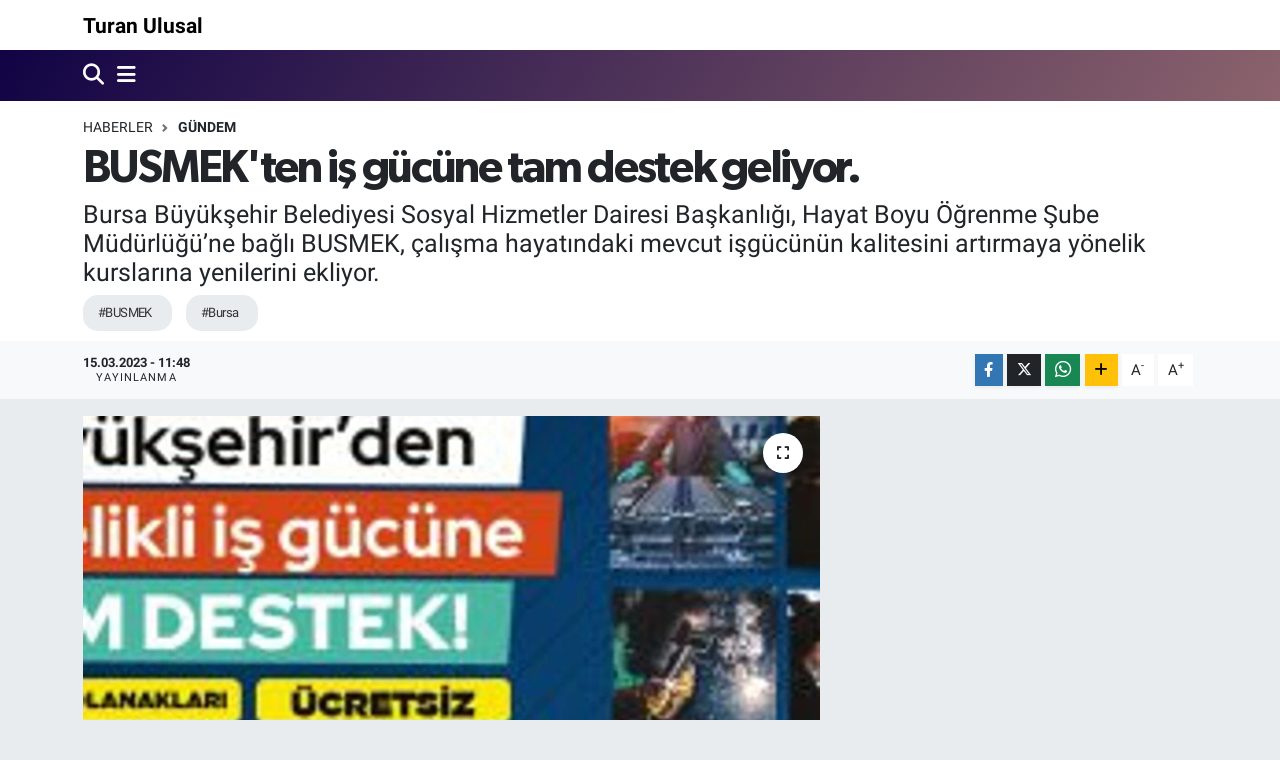

--- FILE ---
content_type: text/html; charset=UTF-8
request_url: https://www.turanulusal.com/busmekten-is-gucune-tam-destek-geliyor
body_size: 13436
content:
<!DOCTYPE html>
<html lang="tr" data-theme="flow">
<head>
<link rel="dns-prefetch" href="//www.turanulusal.com">
<link rel="dns-prefetch" href="//turanulusalcom.teimg.com">
<link rel="dns-prefetch" href="//static.tebilisim.com">
<link rel="dns-prefetch" href="//www.facebook.com">
<link rel="dns-prefetch" href="//www.twitter.com">
<link rel="dns-prefetch" href="//www.instagram.com">
<link rel="dns-prefetch" href="//www.youtube.com">
<link rel="dns-prefetch" href="//www.w3.org">
<link rel="dns-prefetch" href="//x.com">
<link rel="dns-prefetch" href="//api.whatsapp.com">
<link rel="dns-prefetch" href="//www.linkedin.com">
<link rel="dns-prefetch" href="//pinterest.com">
<link rel="dns-prefetch" href="//t.me">
<link rel="dns-prefetch" href="//www.pinterest.com">
<link rel="dns-prefetch" href="//tebilisim.com">
<link rel="dns-prefetch" href="//facebook.com">
<link rel="dns-prefetch" href="//twitter.com">

    <meta charset="utf-8">
<title>BUSMEK&#039;ten iş gücüne tam destek geliyor. - Turan Ulusal</title>
<meta name="description" content="Bursa Büyükşehir Belediyesi Sosyal Hizmetler Dairesi Başkanlığı, Hayat Boyu Öğrenme Şube Müdürlüğü’ne bağlı BUSMEK, çalışma hayatındaki mevcut işgücünün kalitesini artırmaya yönelik kurslarına yenilerini ekliyor.">
<meta name="keywords" content="BUSMEK, Bursa">
<link rel="canonical" href="https://www.turanulusal.com/busmekten-is-gucune-tam-destek-geliyor">
<meta name="viewport" content="width=device-width,initial-scale=1">
<meta name="X-UA-Compatible" content="IE=edge">
<meta name="robots" content="max-image-preview:large">
<meta name="theme-color" content="#110345">
<meta name="title" content="BUSMEK&#039;ten iş gücüne tam destek geliyor.">
<meta name="articleSection" content="news">
<meta name="datePublished" content="2023-03-15T11:48:00+03:00">
<meta name="dateModified" content="2023-03-15T11:48:00+03:00">
<meta name="articleAuthor" content="Sırrı Aydın">
<meta name="author" content="Sırrı Aydın">
<link rel="amphtml" href="https://www.turanulusal.com/busmekten-is-gucune-tam-destek-geliyor/amp">
<meta property="og:site_name" content="Turan Ulusal">
<meta property="og:title" content="BUSMEK&#039;ten iş gücüne tam destek geliyor.">
<meta property="og:description" content="Bursa Büyükşehir Belediyesi Sosyal Hizmetler Dairesi Başkanlığı, Hayat Boyu Öğrenme Şube Müdürlüğü’ne bağlı BUSMEK, çalışma hayatındaki mevcut işgücünün kalitesini artırmaya yönelik kurslarına yenilerini ekliyor.">
<meta property="og:url" content="https://www.turanulusal.com/busmekten-is-gucune-tam-destek-geliyor">
<meta property="og:image" content="https://turanulusalcom.teimg.com/turanulusal-com/uploads/2023/03/unnamed-1-5.jpg">
<meta property="og:type" content="article">
<meta property="og:article:published_time" content="2023-03-15T11:48:00+03:00">
<meta property="og:article:modified_time" content="2023-03-15T11:48:00+03:00">
<meta name="twitter:card" content="summary_large_image">
<meta name="twitter:site" content="@Türkiye Ulusal Medya">
<meta name="twitter:title" content="BUSMEK&#039;ten iş gücüne tam destek geliyor.">
<meta name="twitter:description" content="Bursa Büyükşehir Belediyesi Sosyal Hizmetler Dairesi Başkanlığı, Hayat Boyu Öğrenme Şube Müdürlüğü’ne bağlı BUSMEK, çalışma hayatındaki mevcut işgücünün kalitesini artırmaya yönelik kurslarına yenilerini ekliyor.">
<meta name="twitter:image" content="https://turanulusalcom.teimg.com/turanulusal-com/uploads/2023/03/unnamed-1-5.jpg">
<meta name="twitter:url" content="https://www.turanulusal.com/busmekten-is-gucune-tam-destek-geliyor">
<link rel="manifest" href="https://www.turanulusal.com/manifest.json?v=6.6.4" />
<link rel="preload" href="https://static.tebilisim.com/flow/assets/css/font-awesome/fa-solid-900.woff2" as="font" type="font/woff2" crossorigin />
<link rel="preload" href="https://static.tebilisim.com/flow/assets/css/font-awesome/fa-brands-400.woff2" as="font" type="font/woff2" crossorigin />
<link rel="preload" href="https://static.tebilisim.com/flow/vendor/te/fonts/roboto/KFOlCnqEu92Fr1MmEU9fBBc4AMP6lQ.woff2" as="font" type="font/woff2" crossorigin />
<link rel="preload" href="https://static.tebilisim.com/flow/vendor/te/fonts/roboto/KFOlCnqEu92Fr1MmEU9fChc4AMP6lbBP.woff2" as="font" type="font/woff2" crossorigin />
<link rel="preload" href="https://static.tebilisim.com/flow/vendor/te/fonts/roboto/KFOlCnqEu92Fr1MmWUlfBBc4AMP6lQ.woff2" as="font" type="font/woff2" crossorigin />
<link rel="preload" href="https://static.tebilisim.com/flow/vendor/te/fonts/roboto/KFOlCnqEu92Fr1MmWUlfChc4AMP6lbBP.woff2" as="font" type="font/woff2" crossorigin />
<link rel="preload" href="https://static.tebilisim.com/flow/vendor/te/fonts/roboto/KFOmCnqEu92Fr1Mu4mxKKTU1Kg.woff2" as="font" type="font/woff2" crossorigin />
<link rel="preload" href="https://static.tebilisim.com/flow/vendor/te/fonts/roboto/KFOmCnqEu92Fr1Mu7GxKKTU1Kvnz.woff2" as="font" type="font/woff2" crossorigin />

<link rel="preload"
	href="https://static.tebilisim.com/flow/vendor/te/fonts/gibson/Gibson-Bold.woff2"
	as="font" type="font/woff2" crossorigin />
<link rel="preload"
	href="https://static.tebilisim.com/flow/vendor/te/fonts/gibson/Gibson-BoldItalic.woff2"
	as="font" type="font/woff2" crossorigin />
<link rel="preload"
	href="https://static.tebilisim.com/flow/vendor/te/fonts/gibson/Gibson-Italic.woff2"
	as="font" type="font/woff2" crossorigin />
<link rel="preload"
	href="https://static.tebilisim.com/flow/vendor/te/fonts/gibson/Gibson-Light.woff2"
	as="font" type="font/woff2" crossorigin />
<link rel="preload"
	href="https://static.tebilisim.com/flow/vendor/te/fonts/gibson/Gibson-LightItalic.woff2"
	as="font" type="font/woff2" crossorigin />
<link rel="preload"
	href="https://static.tebilisim.com/flow/vendor/te/fonts/gibson/Gibson-SemiBold.woff2"
	as="font" type="font/woff2" crossorigin />
<link rel="preload"
	href="https://static.tebilisim.com/flow/vendor/te/fonts/gibson/Gibson-SemiBoldItalic.woff2"
	as="font" type="font/woff2" crossorigin />
<link rel="preload"
	href="https://static.tebilisim.com/flow/vendor/te/fonts/gibson/Gibson.woff2"
	as="font" type="font/woff2" crossorigin />

<link rel="preload" as="style" href="https://static.tebilisim.com/flow/vendor/te/fonts/roboto.css?v=6.6.4">
<link rel="stylesheet" href="https://static.tebilisim.com/flow/vendor/te/fonts/roboto.css?v=6.6.4">
<link rel="preload" as="style" href="https://static.tebilisim.com/flow/vendor/te/fonts/gibson.css?v=6.6.4">
<link rel="stylesheet" href="https://static.tebilisim.com/flow/vendor/te/fonts/gibson.css?v=6.6.4">

<style>:root {
        --te-link-color: #333;
        --te-link-hover-color: #000;
        --te-font: "Roboto";
        --te-secondary-font: "Gibson";
        --te-h1-font-size: 45px;
        --te-color: #110345;
        --te-hover-color: rgba(144, 102, 110, 0.97);
        --mm-ocd-width: 85%!important; /*  Mobil Menü Genişliği */
        --swiper-theme-color: var(--te-color)!important;
        --header-13-color: #ffc107;
    }</style><link rel="preload" as="style" href="https://static.tebilisim.com/flow/assets/vendor/bootstrap/css/bootstrap.min.css?v=6.6.4">
<link rel="stylesheet" href="https://static.tebilisim.com/flow/assets/vendor/bootstrap/css/bootstrap.min.css?v=6.6.4">
<link rel="preload" as="style" href="https://static.tebilisim.com/flow/assets/css/app6.6.4.min.css">
<link rel="stylesheet" href="https://static.tebilisim.com/flow/assets/css/app6.6.4.min.css">



<script type="application/ld+json">{"@context":"https:\/\/schema.org","@type":"WebSite","url":"https:\/\/www.turanulusal.com","potentialAction":{"@type":"SearchAction","target":"https:\/\/www.turanulusal.com\/arama?q={query}","query-input":"required name=query"}}</script>

<script type="application/ld+json">{"@context":"https:\/\/schema.org","@type":"NewsMediaOrganization","url":"https:\/\/www.turanulusal.com","name":"Turan Ulusal","logo":"https:\/\/www.turanulusal.com\/vendor\/te\/assets\/images\/placeholder.png","sameAs":["https:\/\/www.facebook.com\/T\u00fcrkiye Ulusal Medya","https:\/\/www.twitter.com\/T\u00fcrkiye Ulusal Medya","https:\/\/www.youtube.com\/Ulusal Medya","https:\/\/www.instagram.com\/ulusalmedya16"]}</script>

<script type="application/ld+json">{"@context":"https:\/\/schema.org","@graph":[{"@type":"SiteNavigationElement","name":"Ana Sayfa","url":"https:\/\/www.turanulusal.com","@id":"https:\/\/www.turanulusal.com"},{"@type":"SiteNavigationElement","name":"SA\u011eLIK","url":"https:\/\/www.turanulusal.com\/saglik","@id":"https:\/\/www.turanulusal.com\/saglik"},{"@type":"SiteNavigationElement","name":"BURSA HABERLER\u0130","url":"https:\/\/www.turanulusal.com\/bursa-haberleri","@id":"https:\/\/www.turanulusal.com\/bursa-haberleri"},{"@type":"SiteNavigationElement","name":"MAGAZ\u0130N","url":"https:\/\/www.turanulusal.com\/magazin","@id":"https:\/\/www.turanulusal.com\/magazin"},{"@type":"SiteNavigationElement","name":"S\u0130YASET","url":"https:\/\/www.turanulusal.com\/siyaset","@id":"https:\/\/www.turanulusal.com\/siyaset"},{"@type":"SiteNavigationElement","name":"KADIN","url":"https:\/\/www.turanulusal.com\/kadin","@id":"https:\/\/www.turanulusal.com\/kadin"},{"@type":"SiteNavigationElement","name":"SPOR","url":"https:\/\/www.turanulusal.com\/spor","@id":"https:\/\/www.turanulusal.com\/spor"},{"@type":"SiteNavigationElement","name":"E\u011e\u0130T\u0130M","url":"https:\/\/www.turanulusal.com\/egitim","@id":"https:\/\/www.turanulusal.com\/egitim"},{"@type":"SiteNavigationElement","name":"\u00d6ZEL HABER","url":"https:\/\/www.turanulusal.com\/ozel-haber","@id":"https:\/\/www.turanulusal.com\/ozel-haber"},{"@type":"SiteNavigationElement","name":"R\u00d6PORTAJ","url":"https:\/\/www.turanulusal.com\/roportaj","@id":"https:\/\/www.turanulusal.com\/roportaj"},{"@type":"SiteNavigationElement","name":"B\u0130L\u0130M-TEKNOLOJ\u0130","url":"https:\/\/www.turanulusal.com\/bilim-teknoloji","@id":"https:\/\/www.turanulusal.com\/bilim-teknoloji"},{"@type":"SiteNavigationElement","name":"EKONOM\u0130","url":"https:\/\/www.turanulusal.com\/ekonomi","@id":"https:\/\/www.turanulusal.com\/ekonomi"},{"@type":"SiteNavigationElement","name":"\u0130N\u015eAAT","url":"https:\/\/www.turanulusal.com\/insaat","@id":"https:\/\/www.turanulusal.com\/insaat"},{"@type":"SiteNavigationElement","name":"YA\u015eAM","url":"https:\/\/www.turanulusal.com\/yasam","@id":"https:\/\/www.turanulusal.com\/yasam"},{"@type":"SiteNavigationElement","name":"G\u00dcNDEM","url":"https:\/\/www.turanulusal.com\/gundem","@id":"https:\/\/www.turanulusal.com\/gundem"},{"@type":"SiteNavigationElement","name":"G\u00dcNCEL","url":"https:\/\/www.turanulusal.com\/guncel","@id":"https:\/\/www.turanulusal.com\/guncel"},{"@type":"SiteNavigationElement","name":"ASTROLOJ\u0130","url":"https:\/\/www.turanulusal.com\/astroloji","@id":"https:\/\/www.turanulusal.com\/astroloji"},{"@type":"SiteNavigationElement","name":"D\u00dcNYA","url":"https:\/\/www.turanulusal.com\/dunya","@id":"https:\/\/www.turanulusal.com\/dunya"},{"@type":"SiteNavigationElement","name":"\u0130leti\u015fim","url":"https:\/\/www.turanulusal.com\/iletisim","@id":"https:\/\/www.turanulusal.com\/iletisim"},{"@type":"SiteNavigationElement","name":"Gizlilik S\u00f6zle\u015fmesi","url":"https:\/\/www.turanulusal.com\/gizlilik-sozlesmesi","@id":"https:\/\/www.turanulusal.com\/gizlilik-sozlesmesi"},{"@type":"SiteNavigationElement","name":"Yazarlar","url":"https:\/\/www.turanulusal.com\/yazarlar","@id":"https:\/\/www.turanulusal.com\/yazarlar"},{"@type":"SiteNavigationElement","name":"Foto Galeri","url":"https:\/\/www.turanulusal.com\/foto-galeri","@id":"https:\/\/www.turanulusal.com\/foto-galeri"},{"@type":"SiteNavigationElement","name":"Video Galeri","url":"https:\/\/www.turanulusal.com\/video","@id":"https:\/\/www.turanulusal.com\/video"},{"@type":"SiteNavigationElement","name":"Biyografiler","url":"https:\/\/www.turanulusal.com\/biyografi","@id":"https:\/\/www.turanulusal.com\/biyografi"},{"@type":"SiteNavigationElement","name":"R\u00f6portajlar","url":"https:\/\/www.turanulusal.com\/roportaj","@id":"https:\/\/www.turanulusal.com\/roportaj"},{"@type":"SiteNavigationElement","name":"Anketler","url":"https:\/\/www.turanulusal.com\/anketler","@id":"https:\/\/www.turanulusal.com\/anketler"}]}</script>

<script type="application/ld+json">{"@context":"https:\/\/schema.org","@type":"BreadcrumbList","itemListElement":[{"@type":"ListItem","position":1,"item":{"@type":"Thing","@id":"https:\/\/www.turanulusal.com","name":"Haberler"}}]}</script>
<script type="application/ld+json">{"@context":"https:\/\/schema.org","@type":"NewsArticle","headline":"BUSMEK'ten i\u015f g\u00fcc\u00fcne tam destek geliyor.","articleSection":"G\u00dcNDEM","dateCreated":"2023-03-15T11:48:00+03:00","datePublished":"2023-03-15T11:48:00+03:00","dateModified":"2023-03-15T11:48:00+03:00","wordCount":185,"genre":"news","mainEntityOfPage":{"@type":"WebPage","@id":"https:\/\/www.turanulusal.com\/busmekten-is-gucune-tam-destek-geliyor"},"articleBody":"<p>H\u00fcrriyet Mesleki ve Teknik Anadolu Lisesi ve Atat\u00fcrk Mesleki ve Teknik Anadolu Lisesi ile yap\u0131lan i\u015fbirli\u011fi ile istihdama y\u00f6nelik \u00fccretsiz kurslar d\u00fczenleniyor. Bunun yan\u0131nda di\u011fer baz\u0131 Mesleki ve Teknik Anadolu Liseleri ile de yak\u0131n zamanda i\u015fbirli\u011fi a\u011f\u0131 geni\u015fletilerek, nitelikli i\u015f g\u00fcc\u00fcne destek s\u00fcrd\u00fcr\u00fclecek. El Sanatlar\u0131 Teknolojisi, \u0130n\u015faat Teknolojisi, Makine Teknolojisi, Metal Teknolojisi, Elektrik-Elektronik Teknolojisi gibi alanlarda d\u00fczenlenecek olan farkl\u0131 kurslar ile sekt\u00f6rdeki g\u00fcncel geli\u015fme ve uygulamalar kursiyerlere aktar\u0131lacak. Bu kurslar sayesinde kursiyerler, i\u015f hayat\u0131nda pratik beceriler kazanabilecek ve i\u015f bulma \u015fanslar\u0131n\u0131 art\u0131rabilecekler. Kursiyerler, okullar\u0131n at\u00f6lyelerinde teorik bilgilerin yan\u0131 s\u0131ra pratik uygulama becerileri de kazanacaklar ve meslek hayatlar\u0131na en iyi \u015fekilde haz\u0131rlanm\u0131\u015f olacaklar.<\/p>\r\n\r\n<p>Kontenjan ile s\u0131n\u0131rl\u0131 olan kurslara ba\u015fvuru yapmak isteyen ki\u015filer,&nbsp; busmek.bursa.bel.tr adresindeki online ba\u015fvuru k\u0131sm\u0131ndan \u00f6n kay\u0131t yapt\u0131rabilecekler. Ayr\u0131ca Merinos AKKM\u2019deki kurs merkezinden de kay\u0131t yapt\u0131rabilecekler. Kurslar, Nisan ay\u0131n\u0131n ilk haftas\u0131 ba\u015flayacak.<\/p>","description":"Bursa B\u00fcy\u00fck\u015fehir Belediyesi Sosyal Hizmetler Dairesi Ba\u015fkanl\u0131\u011f\u0131, Hayat Boyu \u00d6\u011frenme \u015eube M\u00fcd\u00fcrl\u00fc\u011f\u00fc\u2019ne ba\u011fl\u0131 BUSMEK, \u00e7al\u0131\u015fma hayat\u0131ndaki mevcut i\u015fg\u00fcc\u00fcn\u00fcn kalitesini art\u0131rmaya y\u00f6nelik kurslar\u0131na yenilerini ekliyor.","inLanguage":"tr-TR","keywords":["BUSMEK","Bursa"],"image":{"@type":"ImageObject","url":"https:\/\/turanulusalcom.teimg.com\/crop\/1280x720\/turanulusal-com\/uploads\/2023\/03\/unnamed-1-5.jpg","width":"1280","height":"720","caption":"BUSMEK'ten i\u015f g\u00fcc\u00fcne tam destek geliyor."},"publishingPrinciples":"https:\/\/www.turanulusal.com\/gizlilik-sozlesmesi","isFamilyFriendly":"http:\/\/schema.org\/True","isAccessibleForFree":"http:\/\/schema.org\/True","publisher":{"@type":"Organization","name":"Turan Ulusal","image":"https:\/\/www.turanulusal.com\/vendor\/te\/assets\/images\/placeholder.png","logo":{"@type":"ImageObject","url":"https:\/\/www.turanulusal.com\/vendor\/te\/assets\/images\/placeholder.png","width":"640","height":"375"}},"author":{"@type":"Person","name":"S\u0131rr\u0131 Ayd\u0131n","honorificPrefix":"","jobTitle":"","url":null}}</script>












</head>




<body class="d-flex flex-column min-vh-100">

    
    

    <header class="header-1">
    <nav class="top-header navbar navbar-expand-lg navbar-light shadow-sm bg-white py-1">
        <div class="container">
                            <a class="navbar-brand fw-bold me-0" href="/" title="Turan Ulusal">Turan Ulusal</a>
                                    <ul class="nav d-lg-none px-2">
                
                <li class="nav-item"><a href="/arama" class="me-2" title="Ara"><i class="fa fa-search fa-lg"></i></a></li>
                <li class="nav-item"><a href="#menu" title="Ana Menü"><i class="fa fa-bars fa-lg"></i></a></li>
            </ul>
        </div>
    </nav>
    <div class="main-menu navbar navbar-expand-lg d-none d-lg-block bg-gradient-te py-1">
        <div class="container">
            
            <ul class="navigation-menu nav d-flex align-items-center">

                <li class="nav-item">
                    <a href="/arama" class="nav-link pe-1 text-white" title="Ara">
                        <i class="fa fa-search fa-lg"></i>
                    </a>
                </li>

                

                <li class="nav-item dropdown position-static">
                    <a class="nav-link pe-0 text-white" data-bs-toggle="dropdown" href="#" aria-haspopup="true" aria-expanded="false" title="Ana Menü">
                        <i class="fa fa-bars fa-lg"></i>
                    </a>
                    <div class="mega-menu dropdown-menu dropdown-menu-end text-capitalize shadow-lg border-0 rounded-0">

    <div class="row g-3 small p-3">

        
        

    </div>

    <div class="p-3 bg-light">
                <a class="me-3"
            href="https://www.facebook.com/Türkiye Ulusal Medya" target="_blank" rel="nofollow noreferrer noopener"><i class="fab fa-facebook me-2 text-navy"></i> Facebook</a>
                        <a class="me-3"
            href="https://www.twitter.com/Türkiye Ulusal Medya" target="_blank" rel="nofollow noreferrer noopener"><i class="fab fa-x-twitter "></i> Twitter</a>
                        <a class="me-3"
            href="https://www.instagram.com/ulusalmedya16" target="_blank" rel="nofollow noreferrer noopener"><i class="fab fa-instagram me-2 text-magenta"></i> Instagram</a>
                                <a class="me-3"
            href="https://www.youtube.com/Ulusal Medya" target="_blank" rel="nofollow noreferrer noopener"><i class="fab fa-youtube me-2 text-danger"></i> Youtube</a>
                                                    </div>

    <div class="mega-menu-footer p-2 bg-te-color">
        <a class="dropdown-item text-white" href="/kunye" title="Künye"><i class="fa fa-id-card me-2"></i> Künye</a>
        <a class="dropdown-item text-white" href="/iletisim" title="İletişim"><i class="fa fa-envelope me-2"></i> İletişim</a>
        <a class="dropdown-item text-white" href="/rss-baglantilari" title="RSS Bağlantıları"><i class="fa fa-rss me-2"></i> RSS Bağlantıları</a>
        <a class="dropdown-item text-white" href="/member/login" title="Üyelik Girişi"><i class="fa fa-user me-2"></i> Üyelik Girişi</a>
    </div>


</div>

                </li>

            </ul>
        </div>
    </div>
    
</header>






<main class="single overflow-hidden" style="min-height: 300px">

            
    
    <div class="infinite" data-show-advert="1">

    

    <div class="infinite-item d-block" data-id="434" data-category-id="14" data-reference="TE\Archive\Models\Archive" data-json-url="/service/json/featured-infinite.json">

        

        <div class="post-header pt-3 bg-white">

    <div class="container">

        
        <nav class="meta-category d-flex justify-content-lg-start" style="--bs-breadcrumb-divider: url(&#34;data:image/svg+xml,%3Csvg xmlns='http://www.w3.org/2000/svg' width='8' height='8'%3E%3Cpath d='M2.5 0L1 1.5 3.5 4 1 6.5 2.5 8l4-4-4-4z' fill='%236c757d'/%3E%3C/svg%3E&#34;);" aria-label="breadcrumb">
        <ol class="breadcrumb mb-0">
            <li class="breadcrumb-item"><a href="https://www.turanulusal.com" class="breadcrumb_link" target="_self">Haberler</a></li>
            <li class="breadcrumb-item active fw-bold" aria-current="page"><a href="/gundem" target="_self" class="breadcrumb_link text-dark" title="GÜNDEM">GÜNDEM</a></li>
        </ol>
</nav>

        <h1 class="h2 fw-bold text-lg-start headline my-2" itemprop="headline">BUSMEK&#039;ten iş gücüne tam destek geliyor.</h1>
        
        <h2 class="lead text-lg-start text-dark my-2 description" itemprop="description">Bursa Büyükşehir Belediyesi Sosyal Hizmetler Dairesi Başkanlığı, Hayat Boyu Öğrenme Şube Müdürlüğü’ne bağlı BUSMEK, çalışma hayatındaki mevcut işgücünün kalitesini artırmaya yönelik kurslarına yenilerini ekliyor.</h2>
        
        <div class="news-tags">
        <a href="https://www.turanulusal.com/haberleri/busmek" title="BUSMEK" class="news-tags__link" rel="nofollow">#BUSMEK</a>
        <a href="https://www.turanulusal.com/haberleri/bursa" title="Bursa" class="news-tags__link" rel="nofollow">#Bursa</a>
    </div>

    </div>

    <div class="bg-light py-1">
        <div class="container d-flex justify-content-between align-items-center">

            <div class="meta-author">
    
    <div class="box">
    <time class="fw-bold">15.03.2023 - 11:48</time>
    <span class="info">Yayınlanma</span>
</div>

    
    
    

</div>


            <div class="share-area justify-content-end align-items-center d-none d-lg-flex">

    <div class="mobile-share-button-container mb-2 d-block d-md-none">
    <button
        class="btn btn-primary btn-sm rounded-0 shadow-sm w-100"
        onclick="handleMobileShare(event, 'BUSMEK\&#039;ten iş gücüne tam destek geliyor.', 'https://www.turanulusal.com/busmekten-is-gucune-tam-destek-geliyor')"
        title="Paylaş"
    >
        <i class="fas fa-share-alt me-2"></i>Paylaş
    </button>
</div>

<div class="social-buttons-new d-none d-md-flex justify-content-between">
    <a
        href="https://www.facebook.com/sharer/sharer.php?u=https%3A%2F%2Fwww.turanulusal.com%2Fbusmekten-is-gucune-tam-destek-geliyor"
        onclick="initiateDesktopShare(event, 'facebook')"
        class="btn btn-primary btn-sm rounded-0 shadow-sm me-1"
        title="Facebook'ta Paylaş"
        data-platform="facebook"
        data-share-url="https://www.turanulusal.com/busmekten-is-gucune-tam-destek-geliyor"
        data-share-title="BUSMEK&#039;ten iş gücüne tam destek geliyor."
        rel="noreferrer nofollow noopener external"
    >
        <i class="fab fa-facebook-f"></i>
    </a>

    <a
        href="https://x.com/intent/tweet?url=https%3A%2F%2Fwww.turanulusal.com%2Fbusmekten-is-gucune-tam-destek-geliyor&text=BUSMEK%27ten+i%C5%9F+g%C3%BCc%C3%BCne+tam+destek+geliyor."
        onclick="initiateDesktopShare(event, 'twitter')"
        class="btn btn-dark btn-sm rounded-0 shadow-sm me-1"
        title="X'de Paylaş"
        data-platform="twitter"
        data-share-url="https://www.turanulusal.com/busmekten-is-gucune-tam-destek-geliyor"
        data-share-title="BUSMEK&#039;ten iş gücüne tam destek geliyor."
        rel="noreferrer nofollow noopener external"
    >
        <i class="fab fa-x-twitter text-white"></i>
    </a>

    <a
        href="https://api.whatsapp.com/send?text=BUSMEK%27ten+i%C5%9F+g%C3%BCc%C3%BCne+tam+destek+geliyor.+-+https%3A%2F%2Fwww.turanulusal.com%2Fbusmekten-is-gucune-tam-destek-geliyor"
        onclick="initiateDesktopShare(event, 'whatsapp')"
        class="btn btn-success btn-sm rounded-0 btn-whatsapp shadow-sm me-1"
        title="Whatsapp'ta Paylaş"
        data-platform="whatsapp"
        data-share-url="https://www.turanulusal.com/busmekten-is-gucune-tam-destek-geliyor"
        data-share-title="BUSMEK&#039;ten iş gücüne tam destek geliyor."
        rel="noreferrer nofollow noopener external"
    >
        <i class="fab fa-whatsapp fa-lg"></i>
    </a>

    <div class="dropdown">
        <button class="dropdownButton btn btn-sm rounded-0 btn-warning border-none shadow-sm me-1" type="button" data-bs-toggle="dropdown" name="socialDropdownButton" title="Daha Fazla">
            <i id="icon" class="fa fa-plus"></i>
        </button>

        <ul class="dropdown-menu dropdown-menu-end border-0 rounded-1 shadow">
            <li>
                <a
                    href="https://www.linkedin.com/sharing/share-offsite/?url=https%3A%2F%2Fwww.turanulusal.com%2Fbusmekten-is-gucune-tam-destek-geliyor"
                    class="dropdown-item"
                    onclick="initiateDesktopShare(event, 'linkedin')"
                    data-platform="linkedin"
                    data-share-url="https://www.turanulusal.com/busmekten-is-gucune-tam-destek-geliyor"
                    data-share-title="BUSMEK&#039;ten iş gücüne tam destek geliyor."
                    rel="noreferrer nofollow noopener external"
                    title="Linkedin"
                >
                    <i class="fab fa-linkedin text-primary me-2"></i>Linkedin
                </a>
            </li>
            <li>
                <a
                    href="https://pinterest.com/pin/create/button/?url=https%3A%2F%2Fwww.turanulusal.com%2Fbusmekten-is-gucune-tam-destek-geliyor&description=BUSMEK%27ten+i%C5%9F+g%C3%BCc%C3%BCne+tam+destek+geliyor.&media="
                    class="dropdown-item"
                    onclick="initiateDesktopShare(event, 'pinterest')"
                    data-platform="pinterest"
                    data-share-url="https://www.turanulusal.com/busmekten-is-gucune-tam-destek-geliyor"
                    data-share-title="BUSMEK&#039;ten iş gücüne tam destek geliyor."
                    rel="noreferrer nofollow noopener external"
                    title="Pinterest"
                >
                    <i class="fab fa-pinterest text-danger me-2"></i>Pinterest
                </a>
            </li>
            <li>
                <a
                    href="https://t.me/share/url?url=https%3A%2F%2Fwww.turanulusal.com%2Fbusmekten-is-gucune-tam-destek-geliyor&text=BUSMEK%27ten+i%C5%9F+g%C3%BCc%C3%BCne+tam+destek+geliyor."
                    class="dropdown-item"
                    onclick="initiateDesktopShare(event, 'telegram')"
                    data-platform="telegram"
                    data-share-url="https://www.turanulusal.com/busmekten-is-gucune-tam-destek-geliyor"
                    data-share-title="BUSMEK&#039;ten iş gücüne tam destek geliyor."
                    rel="noreferrer nofollow noopener external"
                    title="Telegram"
                >
                    <i class="fab fa-telegram-plane text-primary me-2"></i>Telegram
                </a>
            </li>
            <li class="border-0">
                <a class="dropdown-item" href="javascript:void(0)" onclick="printContent(event)" title="Yazdır">
                    <i class="fas fa-print text-dark me-2"></i>
                    Yazdır
                </a>
            </li>
            <li class="border-0">
                <a class="dropdown-item" href="javascript:void(0)" onclick="copyURL(event, 'https://www.turanulusal.com/busmekten-is-gucune-tam-destek-geliyor')" rel="noreferrer nofollow noopener external" title="Bağlantıyı Kopyala">
                    <i class="fas fa-link text-dark me-2"></i>
                    Kopyala
                </a>
            </li>
        </ul>
    </div>
</div>

<script>
    var shareableModelId = 434;
    var shareableModelClass = 'TE\\Archive\\Models\\Archive';

    function shareCount(id, model, platform, url) {
        fetch("https://www.turanulusal.com/sharecount", {
            method: 'POST',
            headers: {
                'Content-Type': 'application/json',
                'X-CSRF-TOKEN': document.querySelector('meta[name="csrf-token"]')?.getAttribute('content')
            },
            body: JSON.stringify({ id, model, platform, url })
        }).catch(err => console.error('Share count fetch error:', err));
    }

    function goSharePopup(url, title, width = 600, height = 400) {
        const left = (screen.width - width) / 2;
        const top = (screen.height - height) / 2;
        window.open(
            url,
            title,
            `width=${width},height=${height},left=${left},top=${top},resizable=yes,scrollbars=yes`
        );
    }

    async function handleMobileShare(event, title, url) {
        event.preventDefault();

        if (shareableModelId && shareableModelClass) {
            shareCount(shareableModelId, shareableModelClass, 'native_mobile_share', url);
        }

        const isAndroidWebView = navigator.userAgent.includes('Android') && !navigator.share;

        if (isAndroidWebView) {
            window.location.href = 'androidshare://paylas?title=' + encodeURIComponent(title) + '&url=' + encodeURIComponent(url);
            return;
        }

        if (navigator.share) {
            try {
                await navigator.share({ title: title, url: url });
            } catch (error) {
                if (error.name !== 'AbortError') {
                    console.error('Web Share API failed:', error);
                }
            }
        } else {
            alert("Bu cihaz paylaşımı desteklemiyor.");
        }
    }

    function initiateDesktopShare(event, platformOverride = null) {
        event.preventDefault();
        const anchor = event.currentTarget;
        const platform = platformOverride || anchor.dataset.platform;
        const webShareUrl = anchor.href;
        const contentUrl = anchor.dataset.shareUrl || webShareUrl;

        if (shareableModelId && shareableModelClass && platform) {
            shareCount(shareableModelId, shareableModelClass, platform, contentUrl);
        }

        goSharePopup(webShareUrl, platform ? platform.charAt(0).toUpperCase() + platform.slice(1) : "Share");
    }

    function copyURL(event, urlToCopy) {
        event.preventDefault();
        navigator.clipboard.writeText(urlToCopy).then(() => {
            alert('Bağlantı panoya kopyalandı!');
        }).catch(err => {
            console.error('Could not copy text: ', err);
            try {
                const textArea = document.createElement("textarea");
                textArea.value = urlToCopy;
                textArea.style.position = "fixed";
                document.body.appendChild(textArea);
                textArea.focus();
                textArea.select();
                document.execCommand('copy');
                document.body.removeChild(textArea);
                alert('Bağlantı panoya kopyalandı!');
            } catch (fallbackErr) {
                console.error('Fallback copy failed:', fallbackErr);
            }
        });
    }

    function printContent(event) {
        event.preventDefault();

        const triggerElement = event.currentTarget;
        const contextContainer = triggerElement.closest('.infinite-item') || document;

        const header      = contextContainer.querySelector('.post-header');
        const media       = contextContainer.querySelector('.news-section .col-lg-8 .inner, .news-section .col-lg-8 .ratio, .news-section .col-lg-8 iframe');
        const articleBody = contextContainer.querySelector('.article-text');

        if (!header && !media && !articleBody) {
            window.print();
            return;
        }

        let printHtml = '';
        
        if (header) {
            const titleEl = header.querySelector('h1');
            const descEl  = header.querySelector('.description, h2.lead');

            let cleanHeaderHtml = '<div class="printed-header">';
            if (titleEl) cleanHeaderHtml += titleEl.outerHTML;
            if (descEl)  cleanHeaderHtml += descEl.outerHTML;
            cleanHeaderHtml += '</div>';

            printHtml += cleanHeaderHtml;
        }

        if (media) {
            printHtml += media.outerHTML;
        }

        if (articleBody) {
            const articleClone = articleBody.cloneNode(true);
            articleClone.querySelectorAll('.post-flash').forEach(function (el) {
                el.parentNode.removeChild(el);
            });
            printHtml += articleClone.outerHTML;
        }
        const iframe = document.createElement('iframe');
        iframe.style.position = 'fixed';
        iframe.style.right = '0';
        iframe.style.bottom = '0';
        iframe.style.width = '0';
        iframe.style.height = '0';
        iframe.style.border = '0';
        document.body.appendChild(iframe);

        const frameWindow = iframe.contentWindow || iframe;
        const title = document.title || 'Yazdır';
        const headStyles = Array.from(document.querySelectorAll('link[rel="stylesheet"], style'))
            .map(el => el.outerHTML)
            .join('');

        iframe.onload = function () {
            try {
                frameWindow.focus();
                frameWindow.print();
            } finally {
                setTimeout(function () {
                    document.body.removeChild(iframe);
                }, 1000);
            }
        };

        const doc = frameWindow.document;
        doc.open();
        doc.write(`
            <!doctype html>
            <html lang="tr">
                <head>
<link rel="dns-prefetch" href="//www.turanulusal.com">
<link rel="dns-prefetch" href="//turanulusalcom.teimg.com">
<link rel="dns-prefetch" href="//static.tebilisim.com">
<link rel="dns-prefetch" href="//www.facebook.com">
<link rel="dns-prefetch" href="//www.twitter.com">
<link rel="dns-prefetch" href="//www.instagram.com">
<link rel="dns-prefetch" href="//www.youtube.com">
<link rel="dns-prefetch" href="//www.w3.org">
<link rel="dns-prefetch" href="//x.com">
<link rel="dns-prefetch" href="//api.whatsapp.com">
<link rel="dns-prefetch" href="//www.linkedin.com">
<link rel="dns-prefetch" href="//pinterest.com">
<link rel="dns-prefetch" href="//t.me">
<link rel="dns-prefetch" href="//www.pinterest.com">
<link rel="dns-prefetch" href="//tebilisim.com">
<link rel="dns-prefetch" href="//facebook.com">
<link rel="dns-prefetch" href="//twitter.com">
                    <meta charset="utf-8">
                    <title>${title}</title>
                    ${headStyles}
                    <style>
                        html, body {
                            margin: 0;
                            padding: 0;
                            background: #ffffff;
                        }
                        .printed-article {
                            margin: 0;
                            padding: 20px;
                            box-shadow: none;
                            background: #ffffff;
                        }
                    </style>
                </head>
                <body>
                    <div class="printed-article">
                        ${printHtml}
                    </div>
                </body>
            </html>
        `);
        doc.close();
    }

    var dropdownButton = document.querySelector('.dropdownButton');
    if (dropdownButton) {
        var icon = dropdownButton.querySelector('#icon');
        var parentDropdown = dropdownButton.closest('.dropdown');
        if (parentDropdown && icon) {
            parentDropdown.addEventListener('show.bs.dropdown', function () {
                icon.classList.remove('fa-plus');
                icon.classList.add('fa-minus');
            });
            parentDropdown.addEventListener('hide.bs.dropdown', function () {
                icon.classList.remove('fa-minus');
                icon.classList.add('fa-plus');
            });
        }
    }
</script>

    
        
            <a href="#" title="Metin boyutunu küçült" class="te-textDown btn btn-sm btn-white rounded-0 me-1">A<sup>-</sup></a>
            <a href="#" title="Metin boyutunu büyüt" class="te-textUp btn btn-sm btn-white rounded-0 me-1">A<sup>+</sup></a>

            
        

    
</div>



        </div>


    </div>


</div>




        <div class="container g-0 g-sm-4">

            <div class="news-section overflow-hidden mt-lg-3">
                <div class="row g-3">
                    <div class="col-lg-8">

                        <div class="inner">
    <a href="https://turanulusalcom.teimg.com/crop/1280x720/turanulusal-com/uploads/2023/03/unnamed-1-5.jpg" class="position-relative d-block" data-fancybox>
                        <div class="zoom-in-out m-3">
            <i class="fa fa-expand" style="font-size: 14px"></i>
        </div>
        <img class="img-fluid" src="https://turanulusalcom.teimg.com/crop/1280x720/turanulusal-com/uploads/2023/03/unnamed-1-5.jpg" alt="BUSMEK&#039;ten iş gücüne tam destek geliyor." width="860" height="504" loading="eager" fetchpriority="high" decoding="async" style="width:100%; aspect-ratio: 860 / 504;" />
            </a>
</div>





                        <div class="d-flex d-lg-none justify-content-between align-items-center p-2">

    <div class="mobile-share-button-container mb-2 d-block d-md-none">
    <button
        class="btn btn-primary btn-sm rounded-0 shadow-sm w-100"
        onclick="handleMobileShare(event, 'BUSMEK\&#039;ten iş gücüne tam destek geliyor.', 'https://www.turanulusal.com/busmekten-is-gucune-tam-destek-geliyor')"
        title="Paylaş"
    >
        <i class="fas fa-share-alt me-2"></i>Paylaş
    </button>
</div>

<div class="social-buttons-new d-none d-md-flex justify-content-between">
    <a
        href="https://www.facebook.com/sharer/sharer.php?u=https%3A%2F%2Fwww.turanulusal.com%2Fbusmekten-is-gucune-tam-destek-geliyor"
        onclick="initiateDesktopShare(event, 'facebook')"
        class="btn btn-primary btn-sm rounded-0 shadow-sm me-1"
        title="Facebook'ta Paylaş"
        data-platform="facebook"
        data-share-url="https://www.turanulusal.com/busmekten-is-gucune-tam-destek-geliyor"
        data-share-title="BUSMEK&#039;ten iş gücüne tam destek geliyor."
        rel="noreferrer nofollow noopener external"
    >
        <i class="fab fa-facebook-f"></i>
    </a>

    <a
        href="https://x.com/intent/tweet?url=https%3A%2F%2Fwww.turanulusal.com%2Fbusmekten-is-gucune-tam-destek-geliyor&text=BUSMEK%27ten+i%C5%9F+g%C3%BCc%C3%BCne+tam+destek+geliyor."
        onclick="initiateDesktopShare(event, 'twitter')"
        class="btn btn-dark btn-sm rounded-0 shadow-sm me-1"
        title="X'de Paylaş"
        data-platform="twitter"
        data-share-url="https://www.turanulusal.com/busmekten-is-gucune-tam-destek-geliyor"
        data-share-title="BUSMEK&#039;ten iş gücüne tam destek geliyor."
        rel="noreferrer nofollow noopener external"
    >
        <i class="fab fa-x-twitter text-white"></i>
    </a>

    <a
        href="https://api.whatsapp.com/send?text=BUSMEK%27ten+i%C5%9F+g%C3%BCc%C3%BCne+tam+destek+geliyor.+-+https%3A%2F%2Fwww.turanulusal.com%2Fbusmekten-is-gucune-tam-destek-geliyor"
        onclick="initiateDesktopShare(event, 'whatsapp')"
        class="btn btn-success btn-sm rounded-0 btn-whatsapp shadow-sm me-1"
        title="Whatsapp'ta Paylaş"
        data-platform="whatsapp"
        data-share-url="https://www.turanulusal.com/busmekten-is-gucune-tam-destek-geliyor"
        data-share-title="BUSMEK&#039;ten iş gücüne tam destek geliyor."
        rel="noreferrer nofollow noopener external"
    >
        <i class="fab fa-whatsapp fa-lg"></i>
    </a>

    <div class="dropdown">
        <button class="dropdownButton btn btn-sm rounded-0 btn-warning border-none shadow-sm me-1" type="button" data-bs-toggle="dropdown" name="socialDropdownButton" title="Daha Fazla">
            <i id="icon" class="fa fa-plus"></i>
        </button>

        <ul class="dropdown-menu dropdown-menu-end border-0 rounded-1 shadow">
            <li>
                <a
                    href="https://www.linkedin.com/sharing/share-offsite/?url=https%3A%2F%2Fwww.turanulusal.com%2Fbusmekten-is-gucune-tam-destek-geliyor"
                    class="dropdown-item"
                    onclick="initiateDesktopShare(event, 'linkedin')"
                    data-platform="linkedin"
                    data-share-url="https://www.turanulusal.com/busmekten-is-gucune-tam-destek-geliyor"
                    data-share-title="BUSMEK&#039;ten iş gücüne tam destek geliyor."
                    rel="noreferrer nofollow noopener external"
                    title="Linkedin"
                >
                    <i class="fab fa-linkedin text-primary me-2"></i>Linkedin
                </a>
            </li>
            <li>
                <a
                    href="https://pinterest.com/pin/create/button/?url=https%3A%2F%2Fwww.turanulusal.com%2Fbusmekten-is-gucune-tam-destek-geliyor&description=BUSMEK%27ten+i%C5%9F+g%C3%BCc%C3%BCne+tam+destek+geliyor.&media="
                    class="dropdown-item"
                    onclick="initiateDesktopShare(event, 'pinterest')"
                    data-platform="pinterest"
                    data-share-url="https://www.turanulusal.com/busmekten-is-gucune-tam-destek-geliyor"
                    data-share-title="BUSMEK&#039;ten iş gücüne tam destek geliyor."
                    rel="noreferrer nofollow noopener external"
                    title="Pinterest"
                >
                    <i class="fab fa-pinterest text-danger me-2"></i>Pinterest
                </a>
            </li>
            <li>
                <a
                    href="https://t.me/share/url?url=https%3A%2F%2Fwww.turanulusal.com%2Fbusmekten-is-gucune-tam-destek-geliyor&text=BUSMEK%27ten+i%C5%9F+g%C3%BCc%C3%BCne+tam+destek+geliyor."
                    class="dropdown-item"
                    onclick="initiateDesktopShare(event, 'telegram')"
                    data-platform="telegram"
                    data-share-url="https://www.turanulusal.com/busmekten-is-gucune-tam-destek-geliyor"
                    data-share-title="BUSMEK&#039;ten iş gücüne tam destek geliyor."
                    rel="noreferrer nofollow noopener external"
                    title="Telegram"
                >
                    <i class="fab fa-telegram-plane text-primary me-2"></i>Telegram
                </a>
            </li>
            <li class="border-0">
                <a class="dropdown-item" href="javascript:void(0)" onclick="printContent(event)" title="Yazdır">
                    <i class="fas fa-print text-dark me-2"></i>
                    Yazdır
                </a>
            </li>
            <li class="border-0">
                <a class="dropdown-item" href="javascript:void(0)" onclick="copyURL(event, 'https://www.turanulusal.com/busmekten-is-gucune-tam-destek-geliyor')" rel="noreferrer nofollow noopener external" title="Bağlantıyı Kopyala">
                    <i class="fas fa-link text-dark me-2"></i>
                    Kopyala
                </a>
            </li>
        </ul>
    </div>
</div>

<script>
    var shareableModelId = 434;
    var shareableModelClass = 'TE\\Archive\\Models\\Archive';

    function shareCount(id, model, platform, url) {
        fetch("https://www.turanulusal.com/sharecount", {
            method: 'POST',
            headers: {
                'Content-Type': 'application/json',
                'X-CSRF-TOKEN': document.querySelector('meta[name="csrf-token"]')?.getAttribute('content')
            },
            body: JSON.stringify({ id, model, platform, url })
        }).catch(err => console.error('Share count fetch error:', err));
    }

    function goSharePopup(url, title, width = 600, height = 400) {
        const left = (screen.width - width) / 2;
        const top = (screen.height - height) / 2;
        window.open(
            url,
            title,
            `width=${width},height=${height},left=${left},top=${top},resizable=yes,scrollbars=yes`
        );
    }

    async function handleMobileShare(event, title, url) {
        event.preventDefault();

        if (shareableModelId && shareableModelClass) {
            shareCount(shareableModelId, shareableModelClass, 'native_mobile_share', url);
        }

        const isAndroidWebView = navigator.userAgent.includes('Android') && !navigator.share;

        if (isAndroidWebView) {
            window.location.href = 'androidshare://paylas?title=' + encodeURIComponent(title) + '&url=' + encodeURIComponent(url);
            return;
        }

        if (navigator.share) {
            try {
                await navigator.share({ title: title, url: url });
            } catch (error) {
                if (error.name !== 'AbortError') {
                    console.error('Web Share API failed:', error);
                }
            }
        } else {
            alert("Bu cihaz paylaşımı desteklemiyor.");
        }
    }

    function initiateDesktopShare(event, platformOverride = null) {
        event.preventDefault();
        const anchor = event.currentTarget;
        const platform = platformOverride || anchor.dataset.platform;
        const webShareUrl = anchor.href;
        const contentUrl = anchor.dataset.shareUrl || webShareUrl;

        if (shareableModelId && shareableModelClass && platform) {
            shareCount(shareableModelId, shareableModelClass, platform, contentUrl);
        }

        goSharePopup(webShareUrl, platform ? platform.charAt(0).toUpperCase() + platform.slice(1) : "Share");
    }

    function copyURL(event, urlToCopy) {
        event.preventDefault();
        navigator.clipboard.writeText(urlToCopy).then(() => {
            alert('Bağlantı panoya kopyalandı!');
        }).catch(err => {
            console.error('Could not copy text: ', err);
            try {
                const textArea = document.createElement("textarea");
                textArea.value = urlToCopy;
                textArea.style.position = "fixed";
                document.body.appendChild(textArea);
                textArea.focus();
                textArea.select();
                document.execCommand('copy');
                document.body.removeChild(textArea);
                alert('Bağlantı panoya kopyalandı!');
            } catch (fallbackErr) {
                console.error('Fallback copy failed:', fallbackErr);
            }
        });
    }

    function printContent(event) {
        event.preventDefault();

        const triggerElement = event.currentTarget;
        const contextContainer = triggerElement.closest('.infinite-item') || document;

        const header      = contextContainer.querySelector('.post-header');
        const media       = contextContainer.querySelector('.news-section .col-lg-8 .inner, .news-section .col-lg-8 .ratio, .news-section .col-lg-8 iframe');
        const articleBody = contextContainer.querySelector('.article-text');

        if (!header && !media && !articleBody) {
            window.print();
            return;
        }

        let printHtml = '';
        
        if (header) {
            const titleEl = header.querySelector('h1');
            const descEl  = header.querySelector('.description, h2.lead');

            let cleanHeaderHtml = '<div class="printed-header">';
            if (titleEl) cleanHeaderHtml += titleEl.outerHTML;
            if (descEl)  cleanHeaderHtml += descEl.outerHTML;
            cleanHeaderHtml += '</div>';

            printHtml += cleanHeaderHtml;
        }

        if (media) {
            printHtml += media.outerHTML;
        }

        if (articleBody) {
            const articleClone = articleBody.cloneNode(true);
            articleClone.querySelectorAll('.post-flash').forEach(function (el) {
                el.parentNode.removeChild(el);
            });
            printHtml += articleClone.outerHTML;
        }
        const iframe = document.createElement('iframe');
        iframe.style.position = 'fixed';
        iframe.style.right = '0';
        iframe.style.bottom = '0';
        iframe.style.width = '0';
        iframe.style.height = '0';
        iframe.style.border = '0';
        document.body.appendChild(iframe);

        const frameWindow = iframe.contentWindow || iframe;
        const title = document.title || 'Yazdır';
        const headStyles = Array.from(document.querySelectorAll('link[rel="stylesheet"], style'))
            .map(el => el.outerHTML)
            .join('');

        iframe.onload = function () {
            try {
                frameWindow.focus();
                frameWindow.print();
            } finally {
                setTimeout(function () {
                    document.body.removeChild(iframe);
                }, 1000);
            }
        };

        const doc = frameWindow.document;
        doc.open();
        doc.write(`
            <!doctype html>
            <html lang="tr">
                <head>
<link rel="dns-prefetch" href="//www.turanulusal.com">
<link rel="dns-prefetch" href="//turanulusalcom.teimg.com">
<link rel="dns-prefetch" href="//static.tebilisim.com">
<link rel="dns-prefetch" href="//www.facebook.com">
<link rel="dns-prefetch" href="//www.twitter.com">
<link rel="dns-prefetch" href="//www.instagram.com">
<link rel="dns-prefetch" href="//www.youtube.com">
<link rel="dns-prefetch" href="//www.w3.org">
<link rel="dns-prefetch" href="//x.com">
<link rel="dns-prefetch" href="//api.whatsapp.com">
<link rel="dns-prefetch" href="//www.linkedin.com">
<link rel="dns-prefetch" href="//pinterest.com">
<link rel="dns-prefetch" href="//t.me">
<link rel="dns-prefetch" href="//www.pinterest.com">
<link rel="dns-prefetch" href="//tebilisim.com">
<link rel="dns-prefetch" href="//facebook.com">
<link rel="dns-prefetch" href="//twitter.com">
                    <meta charset="utf-8">
                    <title>${title}</title>
                    ${headStyles}
                    <style>
                        html, body {
                            margin: 0;
                            padding: 0;
                            background: #ffffff;
                        }
                        .printed-article {
                            margin: 0;
                            padding: 20px;
                            box-shadow: none;
                            background: #ffffff;
                        }
                    </style>
                </head>
                <body>
                    <div class="printed-article">
                        ${printHtml}
                    </div>
                </body>
            </html>
        `);
        doc.close();
    }

    var dropdownButton = document.querySelector('.dropdownButton');
    if (dropdownButton) {
        var icon = dropdownButton.querySelector('#icon');
        var parentDropdown = dropdownButton.closest('.dropdown');
        if (parentDropdown && icon) {
            parentDropdown.addEventListener('show.bs.dropdown', function () {
                icon.classList.remove('fa-plus');
                icon.classList.add('fa-minus');
            });
            parentDropdown.addEventListener('hide.bs.dropdown', function () {
                icon.classList.remove('fa-minus');
                icon.classList.add('fa-plus');
            });
        }
    }
</script>

    
        
        <div class="google-news share-are text-end">

            <a href="#" title="Metin boyutunu küçült" class="te-textDown btn btn-sm btn-white rounded-0 me-1">A<sup>-</sup></a>
            <a href="#" title="Metin boyutunu büyüt" class="te-textUp btn btn-sm btn-white rounded-0 me-1">A<sup>+</sup></a>

            
        </div>
        

    
</div>


                        <div class="card border-0 rounded-0 mb-3">
                            <div class="article-text container-padding" data-text-id="434" property="articleBody">
                                
                                <p>Hürriyet Mesleki ve Teknik Anadolu Lisesi ve Atatürk Mesleki ve Teknik Anadolu Lisesi ile yapılan işbirliği ile istihdama yönelik ücretsiz kurslar düzenleniyor. Bunun yanında diğer bazı Mesleki ve Teknik Anadolu Liseleri ile de yakın zamanda işbirliği ağı genişletilerek, nitelikli iş gücüne destek sürdürülecek. El Sanatları Teknolojisi, İnşaat Teknolojisi, Makine Teknolojisi, Metal Teknolojisi, Elektrik-Elektronik Teknolojisi gibi alanlarda düzenlenecek olan farklı kurslar ile sektördeki güncel gelişme ve uygulamalar kursiyerlere aktarılacak. Bu kurslar sayesinde kursiyerler, iş hayatında pratik beceriler kazanabilecek ve iş bulma şanslarını artırabilecekler. Kursiyerler, okulların atölyelerinde teorik bilgilerin yanı sıra pratik uygulama becerileri de kazanacaklar ve meslek hayatlarına en iyi şekilde hazırlanmış olacaklar.</p>

<p>Kontenjan ile sınırlı olan kurslara başvuru yapmak isteyen kişiler,&nbsp; busmek.bursa.bel.tr adresindeki online başvuru kısmından ön kayıt yaptırabilecekler. Ayrıca Merinos AKKM’deki kurs merkezinden de kayıt yaptırabilecekler. Kurslar, Nisan ayının ilk haftası başlayacak.</p><div class="article-source py-3 small ">
                </div>

                                                                
                            </div>
                        </div>

                        <div class="editors-choice my-3">
        <div class="row g-2">
                                </div>
    </div>





                        <div class="author-box my-3 p-3 bg-white">
        <div class="d-flex">
            <div class="flex-shrink-0">
                <a href="/muhabir/2/sirri-aydin" title="Sırrı Aydın">
                    <img class="img-fluid rounded-circle" width="96" height="96"
                        src="[data-uri]" loading="lazy"
                        alt="Sırrı Aydın">
                </a>
            </div>
            <div class="flex-grow-1 align-self-center ms-3">
                <div class="text-dark small text-uppercase">Editör Hakkında</div>
                <div class="h4"><a href="/muhabir/2/sirri-aydin" title="Sırrı Aydın">Sırrı Aydın</a></div>
                <div class="text-secondary small show-all-text mb-2"></div>

                <div class="social-buttons d-flex justify-content-start">
                                            <a href="/cdn-cgi/l/email-protection#47342e35352e69263e232e29073332352629322b3234262b6924282a" class="btn btn-outline-dark btn-sm me-1 rounded-1" title="E-Mail" target="_blank"><i class="fa fa-envelope"></i></a>
                                                                                                                                        </div>

            </div>
        </div>
    </div>





                        <div class="related-news my-3 bg-white p-3">
    <div class="section-title d-flex mb-3 align-items-center">
        <div class="h2 lead flex-shrink-1 text-te-color m-0 text-nowrap fw-bold">Bunlar da ilginizi çekebilir</div>
        <div class="flex-grow-1 title-line ms-3"></div>
    </div>
    <div class="row g-3">
            </div>
</div>


                        

                                                    <div id="comments" class="bg-white mb-3 p-3">

    
    <div>
        <div class="section-title d-flex mb-3 align-items-center">
            <div class="h2 lead flex-shrink-1 text-te-color m-0 text-nowrap fw-bold">Yorumlar </div>
            <div class="flex-grow-1 title-line ms-3"></div>
        </div>


        <form method="POST" action="https://www.turanulusal.com/comments/add" accept-charset="UTF-8" id="form_434"><input name="_token" type="hidden" value="bodqCNcBxZxG6RLzEBQEJx8HsRvDKxzuJMlOXhNJ">
        <div id="nova_honeypot_rC9GpxKkx14s9jNX_wrap" style="display: none" aria-hidden="true">
        <input id="nova_honeypot_rC9GpxKkx14s9jNX"
               name="nova_honeypot_rC9GpxKkx14s9jNX"
               type="text"
               value=""
                              autocomplete="nope"
               tabindex="-1">
        <input name="valid_from"
               type="text"
               value="[base64]"
                              autocomplete="off"
               tabindex="-1">
    </div>
        <input name="reference_id" type="hidden" value="434">
        <input name="reference_type" type="hidden" value="TE\Archive\Models\Archive">
        <input name="parent_id" type="hidden" value="0">


        <div class="form-row">
            <div class="form-group mb-3">
                <textarea class="form-control" rows="3" placeholder="Yorumlarınızı ve düşüncelerinizi bizimle paylaşın" required name="body" cols="50"></textarea>
            </div>
            <div class="form-group mb-3">
                <input class="form-control" placeholder="Adınız soyadınız" required name="name" type="text">
            </div>


            
            <div class="form-group mb-3">
                <button type="submit" class="btn btn-te-color add-comment" data-id="434" data-reference="TE\Archive\Models\Archive">
                    <span class="spinner-border spinner-border-sm d-none"></span>
                    Gönder
                </button>
            </div>


        </div>

        
        </form>

        <div id="comment-area" class="comment_read_434" data-post-id="434" data-model="TE\Archive\Models\Archive" data-action="/comments/list" ></div>

        
    </div>
</div>

                        

                    </div>

                    <div class="col-lg-4">
                        <!-- SECONDARY SIDEBAR -->
                        
                    </div>

                </div>
            </div>
        </div>

                    <a href="" class="d-none pagination__next"></a>
            </div>



</div>


</main>


<footer class="mt-auto">

                    <div id="footer" class="bg-white">
    <div class="container">
        <div class="row py-4 align-items-center">
            <div class="logo-area col-lg-3 mb-4 mb-lg-0 text-center text-lg-start">
                <a href="/" title="Turan Ulusal">
                    <img src="https://www.turanulusal.com/vendor/te/assets/images/placeholder.png" alt="Turan Ulusal" width="150" height="40" class="light-mode img-fluid flow-logo">
<img src="https://www.turanulusal.com/vendor/te/assets/images/placeholder.png" alt="Turan Ulusal" width="150" height="40" class="dark-mode img-fluid flow-logo d-none">

                </a>
            </div>

            <div class="col-lg-9 social-buttons text-center text-lg-end">
                <a class="btn-outline-primary text-center px-0 btn rounded-circle " rel="nofollow"
    href="https://www.facebook.com/Türkiye Ulusal Medya" target="_blank" title="Facebook">
    <i class="fab fa-facebook-f"></i>
</a>
<a class="btn-outline-dark text-center px-0 btn rounded-circle" rel="nofollow" href="https://www.twitter.com/Türkiye Ulusal Medya" target="_blank" title="X">
    <i class="fab fa-x-twitter"></i>
</a>
<a class="btn-outline-danger text-center px-0 btn rounded-circle" rel="nofollow"
    href="https://www.pinterest.com/Ulusal Medya" target="_blank" title="Pinterest">
    <i class="fab fa-pinterest"></i>
</a>
<a class="btn-outline-purple text-center px-0 btn rounded-circle" rel="nofollow"
    href="https://www.instagram.com/ulusalmedya16" target="_blank" title="Instagram">
    <i class="fab fa-instagram"></i>
</a>
<a class="btn-outline-danger text-center px-0 btn rounded-circle" rel="nofollow"
    href="https://www.youtube.com/Ulusal Medya" target="_blank" title="Youtube">
    <i class="fab fa-youtube"></i>
</a>

            </div>

        </div>
                <div class="mobile-apps text-center pb-3">
            
        </div>


    </div>
</div>


<div class="copyright py-3 bg-gradient-te">
    <div class="container">
        <div class="row small align-items-center">
            <div class="col-lg-8 d-flex justify-content-evenly justify-content-lg-start align-items-center mb-3 mb-lg-0">
                <div class="footer-rss">
                    <a href="/rss" class="btn btn-light btn-sm me-3 text-nowrap" title="RSS" target="_self"><i class="fa fa-rss text-warning me-1"></i> RSS</a>
                </div>
                <div class="text-white text-center text-lg-start copyright-text">Copyright © 2023. Her hakkı saklıdır.</div>
            </div>
            <hr class="d-block d-lg-none">
            <div class="col-lg-4">
                <div class="text-white-50 text-center text-lg-end">
                    Haber Yazılımı: <a href="https://tebilisim.com/haber-yazilimi" target="_blank" class="text-white" title="haber yazılımı, haber sistemi, haber scripti">TE Bilişim</a>
                </div>
            </div>
        </div>
    </div>
</div>


        
    </footer>

    <a href="#" class="go-top mini-title">
        <i class="fa fa-long-arrow-up" aria-hidden="true"></i>
        <div class="text-uppercase">Üst</div>
    </a>

    <style>
        .go-top {
            position: fixed;
            background: var(--te-color);
            right: 1%;
            bottom: -100px;
            color: #fff;
            width: 40px;
            text-align: center;
            margin-left: -20px;
            padding-top: 10px;
            padding-bottom: 15px;
            border-radius: 100px;
            z-index: 50;
            opacity: 0;
            transition: .3s ease all;
        }

        /* Görünür hali */
        .go-top.show {
            opacity: 1;
            bottom: 10%;
        }
    </style>

    <script data-cfasync="false" src="/cdn-cgi/scripts/5c5dd728/cloudflare-static/email-decode.min.js"></script><script>
        // Scroll'a göre göster/gizle
    window.addEventListener('scroll', function () {
    const button = document.querySelector('.go-top');
    if (window.scrollY > window.innerHeight) {
        button.classList.add('show');
    } else {
        button.classList.remove('show');
    }
    });

    // Tıklanınca yukarı kaydır
    document.querySelector('.go-top').addEventListener('click', function (e) {
    e.preventDefault();
    window.scrollTo({ top: 0, behavior: 'smooth' });
    });
    </script>

    <nav id="mobile-menu" class="fw-bold">
    <ul>
        <li class="mobile-extra py-3 text-center border-bottom d-flex justify-content-evenly">
            <a href="https://facebook.com/Türkiye Ulusal Medya" class="p-1 btn btn-outline-navy text-navy" target="_blank" title="facebook" rel="nofollow noreferrer noopener"><i class="fab fa-facebook-f"></i></a>            <a href="https://twitter.com/Türkiye Ulusal Medya" class="p-1 btn btn-outline-dark text-dark" target="_blank" title="twitter" rel="nofollow noreferrer noopener"><i class="fab fa-x-twitter"></i></a>            <a href="https://www.instagram.com/ulusalmedya16" class="p-1 btn btn-outline-purple text-purple" target="_blank" title="instagram" rel="nofollow noreferrer noopener"><i class="fab fa-instagram"></i></a>            <a href="https://www.youtube.com/Ulusal Medya" class="p-1 btn btn-outline-danger text-danger" target="_blank" title="youtube" rel="nofollow noreferrer noopener"><i class="fab fa-youtube"></i></a>                                                                    </li>

        <li class="Selected"><a href="/" title="Ana Sayfa"><i class="fa fa-home me-2 text-te-color"></i>Ana Sayfa</a>
        </li>
        <li><span><i class="fa fa-folder me-2 text-te-color"></i>Kategoriler</span>
            
        </li>
                <li><a href="/foto-galeri" title="Foto Galeri"><i class="fa fa-camera me-2 text-te-color"></i> Foto Galeri</a></li>
                        <li><a href="/video" title="Video"><i class="fa fa-video me-2 text-te-color"></i> Video</a></li>
                        <li><a href="/yazarlar"  title="Yazarlar"><i class="fa fa-pen-nib me-2 text-te-color"></i> Yazarlar</a></li>
                                        <li><a href="/roportaj"  title="Röportaj"><i class="fa fa-microphone me-2 text-te-color"></i> Röportaj</a></li>
                        <li><a href="/biyografi"  title="Biyografi"><i class="fa fa-users me-2 text-te-color"></i> Biyografi</a></li>
                        <li><a href="/anketler"  title="Anketler"><i class="fa fa-chart-bar me-2 text-te-color"></i> Anketler</a></li>
        
        <li><a href="/kunye" title="Künye"><i class="fa fa-id-card me-2 text-te-color"></i>Künye</a></li>
        <li><a href="/iletisim" title="İletişim"><i class="fa fa-envelope me-2  text-te-color"></i>İletişim</a></li>
            </ul>
    <a id="menu_close" title="Kapat" class="position-absolute" href="#"><i class="fa fa-times text-secondary"></i></a>
</nav>



    <!-- EXTERNAL LINK MODAL -->
<div class="modal fade" id="external-link" tabindex="-1" aria-labelledby="external-modal" aria-hidden="true" data-url="https://www.turanulusal.com">
    <div class="modal-dialog modal-dialog-centered">
        <div class="modal-content text-center rounded-0">
            <div class="modal-header">
                <img src="https://www.turanulusal.com/vendor/te/assets/images/placeholder.png" alt="Turan Ulusal" width="70px" height="40" class="light-mode img-fluid flow-logo">
                <a type="button" class="btn-close" data-bs-dismiss="modal" aria-label="Close"></a>
            </div>
            <div class="modal-body">
                <h3 class="modal-title fs-5" id="external-modal">Web sitemizden ayrılıyorsunuz</h3>
                <p class="text-danger external-url"></p>
                <p class="my-3">Bu bağlantı sizi <strong>https://www.turanulusal.com</strong> dışındaki bir siteye yönlendiriyor.</p>
            </div>
            <div class="modal-footer justify-content-center">
                <a class="btn rounded-0 btn-dark" id="stayBtn" data-bs-dismiss="modal">Sayfada Kal</a>
                <a class="btn rounded-0 btn-danger" id="continueBtn" data-bs-dismiss="modal">Devam Et</a>
            </div>
        </div>
    </div>
</div>

<script>
// External Link Modal
document.addEventListener('DOMContentLoaded', (event) => {
    const siteUrl = TE.setting.url;
    //const allowedDomain = siteUrl.replace(/(^\w+:|^)\/\//, '').replace(/^www\./, '');
    const thisDomain = siteUrl.replace(/(^\w+:|^)\/\//, '').replace(/^www\./, '');


    const allowedDomains = [thisDomain, 'tebilisim.com', 'teimg.com'];


    const modal = document.getElementById("external-link");
    const stayBtn = document.getElementById("stayBtn");
    const continueBtn = document.getElementById("continueBtn");
    let pendingUrl = '';

    $(document).on('click', '.article-text a', function (e) {
         if ($(this).data('template') === 'theme.flow::views.ajax-template.editors') {
            return;
        }
        const url = new URL(this.href);
        const linkHostname = url.hostname.replace(/^www\./, '');


        const isAllowedDomain = allowedDomains.some(domain => {
            return linkHostname === domain || linkHostname.endsWith(`.${domain}`);
        })

        //if (linkHostname !== allowedDomain) {
        if (!isAllowedDomain) {
            e.preventDefault();
            pendingUrl = this.href;
            document.querySelector('.external-url').innerHTML = this.href;
            var myModal = new bootstrap.Modal(document.getElementById('external-link'));
            myModal.show();
        }
    });

    stayBtn.addEventListener('click', () => {

    });

    continueBtn.addEventListener('click', () => {
        modal.style.display = "none";
        $('.modal-backdrop').remove();
        window.open(pendingUrl, '_blank');
    });
});
</script>


<script>
    // Tables include in table - responsive div
    document.addEventListener('DOMContentLoaded', function () {
        const tables = document.querySelectorAll('table');

        tables.forEach(table => {
            const div = document.createElement('div');
            div.classList.add('table-responsive');
            table.parentNode.insertBefore(div, table);
            div.appendChild(table);
        });
    });
</script>


    <link rel="stylesheet" href="https://www.turanulusal.com/vendor/te/plugins/advert/css/advert-public.css?v=6.6.4">
<link rel="stylesheet" href="https://www.turanulusal.com/vendor/te/packages/fancybox/jquery.fancybox.min.css?v=6.6.4">
<link rel="preload" as="script" href="https://static.tebilisim.com/flow/assets/vendor/jquery/jquery.min.js?v=6.6.4">
<link rel="preload" as="script" href="https://static.tebilisim.com/flow/assets/js/app6.6.4.min.js?v=6.6.4">

<script>
                var TE = TE || {};
                TE = {"setting":{"url":"https:\/\/www.turanulusal.com","theme":"flow","language":"tr","dark_mode":"0","fixed_menu":"1","show_hit":"0","logo":"https:\/\/www.turanulusal.com\/vendor\/te\/assets\/images\/placeholder.png","logo_dark":"https:\/\/www.turanulusal.com\/vendor\/te\/assets\/images\/placeholder.png","image_alt_tag_as_title":"0","analytic_id":null},"routes":[]};
            </script><script>
                    TE.routes.hit = "\/bigdata\/hit.json";
                </script><script>
            TE.slug = {"reference_id":434,"reference_type":"TE\\Archive\\Models\\Archive"};
        </script><script src="https://static.tebilisim.com/flow/assets/vendor/jquery/jquery.min.js?v=6.6.4"></script>
<script defer="defer" src="https://static.tebilisim.com/flow/assets/js/app6.6.4.min.js?v=6.6.4"></script>
<script defer="defer" src="https://www.turanulusal.com/vendor/te/plugins/advert/js/advert-public.js?v=6.6.4"></script>
<script src="https://www.turanulusal.com/vendor/te/js/hit.js?v=6.6.4"></script>
<script defer="defer" async="async" src="https://www.turanulusal.com/vendor/te/js/member.meta.js?v=6.6.4"></script>
<script defer="defer" async="async" data-cfasync="false" src="https://www.turanulusal.com/vendor/te/js/infinite.js?v=6.6.4"></script>
<script defer="defer" src="https://www.turanulusal.com/vendor/te/js/app_modules/theme-public.js?v=6.6.4"></script>
<script defer="defer" async="async" src="https://www.turanulusal.com/vendor/te/plugins/blog/js/blog-public.js?v=6.6.4"></script>
<script defer="defer" async="async" src="https://www.turanulusal.com/vendor/te/plugins/comments/js/comments.js?v=6.6.4"></script>
<script defer="defer" async="async" src="https://www.turanulusal.com/vendor/te/packages/fancybox/jquery.fancybox.min.js"></script>





    

    <script>
    document.addEventListener('DOMContentLoaded', function() {
        var menuElement = document.querySelector('#mobile-menu');
        var menuTriggers = document.querySelectorAll('a[href="#menu"]'); // Birden fazla tetikleyici iÃ§in
        var menuClose = document.querySelector('#mobile-menu #menu_close');

        var locale = "tr";
        var menuTitle = (locale === 'tr') ? 'MENÜ' : 'MENU';

        if (menuElement && menuTriggers.length > 0 && menuClose) {
            var menu = new MmenuLight(menuElement, 'all');
            var navigator = menu.navigation({
                // selectedClass: 'Selected',
                slidingSubmenus: true,
                // theme: 'dark',
                title: menuTitle
            });
            var drawer = menu.offcanvas({
                position: 'left'
            });

            // Menü aÃ§ma
            menuTriggers.forEach(function(trigger) {
                trigger.addEventListener('click', function(evnt) {
                    evnt.preventDefault();
                    drawer.open();
                });
            });

            // Menü kapama
            menuClose.addEventListener('click', function(event) {
                event.preventDefault();
                drawer.close();
            });
        }
    });
</script>

    <script defer src="https://static.cloudflareinsights.com/beacon.min.js/vcd15cbe7772f49c399c6a5babf22c1241717689176015" integrity="sha512-ZpsOmlRQV6y907TI0dKBHq9Md29nnaEIPlkf84rnaERnq6zvWvPUqr2ft8M1aS28oN72PdrCzSjY4U6VaAw1EQ==" data-cf-beacon='{"version":"2024.11.0","token":"3df0b356cf2e45cc866e89cfb546d621","r":1,"server_timing":{"name":{"cfCacheStatus":true,"cfEdge":true,"cfExtPri":true,"cfL4":true,"cfOrigin":true,"cfSpeedBrain":true},"location_startswith":null}}' crossorigin="anonymous"></script>
</body>
</html>



